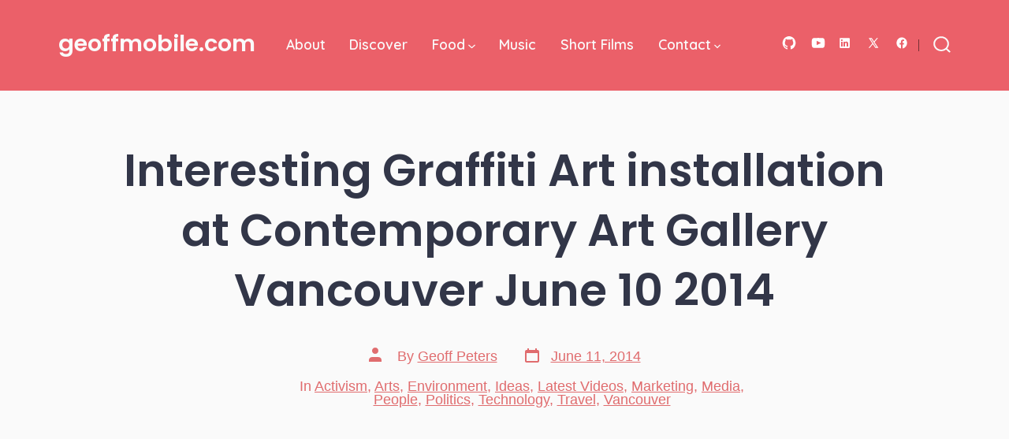

--- FILE ---
content_type: text/html; charset=UTF-8
request_url: https://geoffmobile.com/blog/interesting-graffiti-art-installation-at-contemporary-art-gallery-vancouver-june-10-2014
body_size: 15514
content:
<!doctype html>
<html lang="en-US">
<head>
	<meta charset="UTF-8" />
	<meta name="viewport" content="width=device-width, initial-scale=1" />
	<link rel="profile" href="https://gmpg.org/xfn/11" />
	<meta name='robots' content='index, follow, max-image-preview:large, max-snippet:-1, max-video-preview:-1' />

	<!-- This site is optimized with the Yoast SEO plugin v26.7 - https://yoast.com/wordpress/plugins/seo/ -->
	<title>Interesting Graffiti Art installation at Contemporary Art Gallery Vancouver June 10 2014 - geoffmobile.com</title>
	<link rel="canonical" href="https://geoffmobile.com/blog/interesting-graffiti-art-installation-at-contemporary-art-gallery-vancouver-june-10-2014" />
	<meta property="og:locale" content="en_US" />
	<meta property="og:type" content="article" />
	<meta property="og:title" content="Interesting Graffiti Art installation at Contemporary Art Gallery Vancouver June 10 2014 - geoffmobile.com" />
	<meta property="og:description" content="Interesting Graffiti Art installation at Contemporary Art Gallery Vancouver June 10 2014" />
	<meta property="og:url" content="https://geoffmobile.com/blog/interesting-graffiti-art-installation-at-contemporary-art-gallery-vancouver-june-10-2014" />
	<meta property="og:site_name" content="geoffmobile.com" />
	<meta property="article:publisher" content="https://www.facebook.com/geoffmobile" />
	<meta property="article:published_time" content="2014-06-11T16:42:58+00:00" />
	<meta property="article:modified_time" content="2014-06-11T16:45:30+00:00" />
	<meta property="og:image" content="https://geoffmobile.com/blog/wp-content/uploads/2014/06/03.jpg" />
	<meta property="og:image:width" content="480" />
	<meta property="og:image:height" content="360" />
	<meta property="og:image:type" content="image/jpeg" />
	<meta name="author" content="Geoff Peters" />
	<meta name="twitter:card" content="summary_large_image" />
	<meta name="twitter:creator" content="@geoffmobile" />
	<meta name="twitter:site" content="@geoffmobile" />
	<meta name="twitter:label1" content="Written by" />
	<meta name="twitter:data1" content="Geoff Peters" />
	<meta name="twitter:label2" content="Est. reading time" />
	<meta name="twitter:data2" content="1 minute" />
	<script type="application/ld+json" class="yoast-schema-graph">{"@context":"https://schema.org","@graph":[{"@type":"Article","@id":"https://geoffmobile.com/blog/interesting-graffiti-art-installation-at-contemporary-art-gallery-vancouver-june-10-2014#article","isPartOf":{"@id":"https://geoffmobile.com/blog/interesting-graffiti-art-installation-at-contemporary-art-gallery-vancouver-june-10-2014"},"author":{"name":"Geoff Peters","@id":"https://geoffmobile.com/blog/#/schema/person/79b221010e8e488b2b61aa9080453147"},"headline":"Interesting Graffiti Art installation at Contemporary Art Gallery Vancouver June 10 2014","datePublished":"2014-06-11T16:42:58+00:00","dateModified":"2014-06-11T16:45:30+00:00","mainEntityOfPage":{"@id":"https://geoffmobile.com/blog/interesting-graffiti-art-installation-at-contemporary-art-gallery-vancouver-june-10-2014"},"wordCount":285,"commentCount":0,"publisher":{"@id":"https://geoffmobile.com/blog/#organization"},"image":{"@id":"https://geoffmobile.com/blog/interesting-graffiti-art-installation-at-contemporary-art-gallery-vancouver-june-10-2014#primaryimage"},"thumbnailUrl":"https://geoffmobile.com/blog/wp-content/uploads/2014/06/03.jpg","keywords":["2014","activism","art","artist","bc","cag","canada","canadian","contemporary art gallery","geoff peters","geoffmobile","graffiti","headlines","installation","installation art","june","mental illness","movies","negative space","nelson","news","political","richards","Stefan Brüggemann","Vancouver","yaletown"],"articleSection":["Activism","Arts","Environment","Ideas","Latest Videos","Marketing","Media","People","Politics","Technology","Travel","Vancouver"],"inLanguage":"en-US","potentialAction":[{"@type":"CommentAction","name":"Comment","target":["https://geoffmobile.com/blog/interesting-graffiti-art-installation-at-contemporary-art-gallery-vancouver-june-10-2014#respond"]}]},{"@type":"WebPage","@id":"https://geoffmobile.com/blog/interesting-graffiti-art-installation-at-contemporary-art-gallery-vancouver-june-10-2014","url":"https://geoffmobile.com/blog/interesting-graffiti-art-installation-at-contemporary-art-gallery-vancouver-june-10-2014","name":"Interesting Graffiti Art installation at Contemporary Art Gallery Vancouver June 10 2014 - geoffmobile.com","isPartOf":{"@id":"https://geoffmobile.com/blog/#website"},"primaryImageOfPage":{"@id":"https://geoffmobile.com/blog/interesting-graffiti-art-installation-at-contemporary-art-gallery-vancouver-june-10-2014#primaryimage"},"image":{"@id":"https://geoffmobile.com/blog/interesting-graffiti-art-installation-at-contemporary-art-gallery-vancouver-june-10-2014#primaryimage"},"thumbnailUrl":"https://geoffmobile.com/blog/wp-content/uploads/2014/06/03.jpg","datePublished":"2014-06-11T16:42:58+00:00","dateModified":"2014-06-11T16:45:30+00:00","breadcrumb":{"@id":"https://geoffmobile.com/blog/interesting-graffiti-art-installation-at-contemporary-art-gallery-vancouver-june-10-2014#breadcrumb"},"inLanguage":"en-US","potentialAction":[{"@type":"ReadAction","target":["https://geoffmobile.com/blog/interesting-graffiti-art-installation-at-contemporary-art-gallery-vancouver-june-10-2014"]}]},{"@type":"ImageObject","inLanguage":"en-US","@id":"https://geoffmobile.com/blog/interesting-graffiti-art-installation-at-contemporary-art-gallery-vancouver-june-10-2014#primaryimage","url":"https://geoffmobile.com/blog/wp-content/uploads/2014/06/03.jpg","contentUrl":"https://geoffmobile.com/blog/wp-content/uploads/2014/06/03.jpg","width":480,"height":360},{"@type":"BreadcrumbList","@id":"https://geoffmobile.com/blog/interesting-graffiti-art-installation-at-contemporary-art-gallery-vancouver-june-10-2014#breadcrumb","itemListElement":[{"@type":"ListItem","position":1,"name":"Home","item":"https://geoffmobile.com/blog"},{"@type":"ListItem","position":2,"name":"Interesting Graffiti Art installation at Contemporary Art Gallery Vancouver June 10 2014"}]},{"@type":"WebSite","@id":"https://geoffmobile.com/blog/#website","url":"https://geoffmobile.com/blog/","name":"geoffmobile.com","description":"Videos from beautiful Vancouver, BC, Canada","publisher":{"@id":"https://geoffmobile.com/blog/#organization"},"potentialAction":[{"@type":"SearchAction","target":{"@type":"EntryPoint","urlTemplate":"https://geoffmobile.com/blog/?s={search_term_string}"},"query-input":{"@type":"PropertyValueSpecification","valueRequired":true,"valueName":"search_term_string"}}],"inLanguage":"en-US"},{"@type":"Organization","@id":"https://geoffmobile.com/blog/#organization","name":"geoffmobile.com","url":"https://geoffmobile.com/blog/","logo":{"@type":"ImageObject","inLanguage":"en-US","@id":"https://geoffmobile.com/blog/#/schema/logo/image/","url":"https://geoffmobile.com/blog/wp-content/uploads/2019/08/geoff-2016-twitter-headshot-profile-picture-1107-copy.jpg","contentUrl":"https://geoffmobile.com/blog/wp-content/uploads/2019/08/geoff-2016-twitter-headshot-profile-picture-1107-copy.jpg","width":1107,"height":1107,"caption":"geoffmobile.com"},"image":{"@id":"https://geoffmobile.com/blog/#/schema/logo/image/"},"sameAs":["https://www.facebook.com/geoffmobile","https://x.com/geoffmobile","https://www.instagram.com/geoffmobile/","https://www.youtube.com/geoffmobile"]},{"@type":"Person","@id":"https://geoffmobile.com/blog/#/schema/person/79b221010e8e488b2b61aa9080453147","name":"Geoff Peters","image":{"@type":"ImageObject","inLanguage":"en-US","@id":"https://geoffmobile.com/blog/#/schema/person/image/","url":"https://secure.gravatar.com/avatar/b8ff1f176af9320d38cbdd6e044b1478843138d97b99f8f2de9c87e3366b748d?s=96&d=mm&r=g","contentUrl":"https://secure.gravatar.com/avatar/b8ff1f176af9320d38cbdd6e044b1478843138d97b99f8f2de9c87e3366b748d?s=96&d=mm&r=g","caption":"Geoff Peters"},"sameAs":["http://gpeters.com/home"]}]}</script>
	<!-- / Yoast SEO plugin. -->


<link rel='dns-prefetch' href='//www.googletagmanager.com' />
<link rel='dns-prefetch' href='//fonts.googleapis.com' />
<link rel='dns-prefetch' href='//pagead2.googlesyndication.com' />
<link href='https://fonts.gstatic.com' crossorigin='1' rel='preconnect' />
<link rel="alternate" type="application/rss+xml" title="geoffmobile.com &raquo; Feed" href="https://geoffmobile.com/blog/feed" />
<link rel="alternate" type="application/rss+xml" title="geoffmobile.com &raquo; Comments Feed" href="https://geoffmobile.com/blog/comments/feed" />
<link rel="alternate" type="application/rss+xml" title="geoffmobile.com &raquo; Interesting Graffiti Art installation at Contemporary Art Gallery Vancouver June 10 2014 Comments Feed" href="https://geoffmobile.com/blog/interesting-graffiti-art-installation-at-contemporary-art-gallery-vancouver-june-10-2014/feed" />
<link rel="alternate" title="oEmbed (JSON)" type="application/json+oembed" href="https://geoffmobile.com/blog/wp-json/oembed/1.0/embed?url=https%3A%2F%2Fgeoffmobile.com%2Fblog%2Finteresting-graffiti-art-installation-at-contemporary-art-gallery-vancouver-june-10-2014" />
<link rel="alternate" title="oEmbed (XML)" type="text/xml+oembed" href="https://geoffmobile.com/blog/wp-json/oembed/1.0/embed?url=https%3A%2F%2Fgeoffmobile.com%2Fblog%2Finteresting-graffiti-art-installation-at-contemporary-art-gallery-vancouver-june-10-2014&#038;format=xml" />
<style id='wp-img-auto-sizes-contain-inline-css'>
img:is([sizes=auto i],[sizes^="auto," i]){contain-intrinsic-size:3000px 1500px}
/*# sourceURL=wp-img-auto-sizes-contain-inline-css */
</style>

<style id='wp-emoji-styles-inline-css'>

	img.wp-smiley, img.emoji {
		display: inline !important;
		border: none !important;
		box-shadow: none !important;
		height: 1em !important;
		width: 1em !important;
		margin: 0 0.07em !important;
		vertical-align: -0.1em !important;
		background: none !important;
		padding: 0 !important;
	}
/*# sourceURL=wp-emoji-styles-inline-css */
</style>
<link rel='stylesheet' id='wp-block-library-css' href='https://geoffmobile.com/blog/wp-includes/css/dist/block-library/style.min.css?ver=6.9' media='all' />
<style id='global-styles-inline-css'>
:root{--wp--preset--aspect-ratio--square: 1;--wp--preset--aspect-ratio--4-3: 4/3;--wp--preset--aspect-ratio--3-4: 3/4;--wp--preset--aspect-ratio--3-2: 3/2;--wp--preset--aspect-ratio--2-3: 2/3;--wp--preset--aspect-ratio--16-9: 16/9;--wp--preset--aspect-ratio--9-16: 9/16;--wp--preset--color--black: #000000;--wp--preset--color--cyan-bluish-gray: #abb8c3;--wp--preset--color--white: #ffffff;--wp--preset--color--pale-pink: #f78da7;--wp--preset--color--vivid-red: #cf2e2e;--wp--preset--color--luminous-vivid-orange: #ff6900;--wp--preset--color--luminous-vivid-amber: #fcb900;--wp--preset--color--light-green-cyan: #7bdcb5;--wp--preset--color--vivid-green-cyan: #00d084;--wp--preset--color--pale-cyan-blue: #8ed1fc;--wp--preset--color--vivid-cyan-blue: #0693e3;--wp--preset--color--vivid-purple: #9b51e0;--wp--preset--color--primary: rgb(224,107,109);--wp--preset--color--secondary: rgb(64,137,110);--wp--preset--color--tertiary: rgb(255,247,247);--wp--preset--color--quaternary: #ffffff;--wp--preset--gradient--vivid-cyan-blue-to-vivid-purple: linear-gradient(135deg,rgb(6,147,227) 0%,rgb(155,81,224) 100%);--wp--preset--gradient--light-green-cyan-to-vivid-green-cyan: linear-gradient(135deg,rgb(122,220,180) 0%,rgb(0,208,130) 100%);--wp--preset--gradient--luminous-vivid-amber-to-luminous-vivid-orange: linear-gradient(135deg,rgb(252,185,0) 0%,rgb(255,105,0) 100%);--wp--preset--gradient--luminous-vivid-orange-to-vivid-red: linear-gradient(135deg,rgb(255,105,0) 0%,rgb(207,46,46) 100%);--wp--preset--gradient--very-light-gray-to-cyan-bluish-gray: linear-gradient(135deg,rgb(238,238,238) 0%,rgb(169,184,195) 100%);--wp--preset--gradient--cool-to-warm-spectrum: linear-gradient(135deg,rgb(74,234,220) 0%,rgb(151,120,209) 20%,rgb(207,42,186) 40%,rgb(238,44,130) 60%,rgb(251,105,98) 80%,rgb(254,248,76) 100%);--wp--preset--gradient--blush-light-purple: linear-gradient(135deg,rgb(255,206,236) 0%,rgb(152,150,240) 100%);--wp--preset--gradient--blush-bordeaux: linear-gradient(135deg,rgb(254,205,165) 0%,rgb(254,45,45) 50%,rgb(107,0,62) 100%);--wp--preset--gradient--luminous-dusk: linear-gradient(135deg,rgb(255,203,112) 0%,rgb(199,81,192) 50%,rgb(65,88,208) 100%);--wp--preset--gradient--pale-ocean: linear-gradient(135deg,rgb(255,245,203) 0%,rgb(182,227,212) 50%,rgb(51,167,181) 100%);--wp--preset--gradient--electric-grass: linear-gradient(135deg,rgb(202,248,128) 0%,rgb(113,206,126) 100%);--wp--preset--gradient--midnight: linear-gradient(135deg,rgb(2,3,129) 0%,rgb(40,116,252) 100%);--wp--preset--gradient--primary-to-secondary: linear-gradient(135deg, rgb(224,107,109) 0%, rgb(64,137,110) 100%);--wp--preset--gradient--primary-to-tertiary: linear-gradient(135deg, rgb(224,107,109) 0%, rgb(255,247,247) 100%);--wp--preset--gradient--primary-to-background: linear-gradient(135deg, rgb(224,107,109) 0%, rgb(255,255,255) 100%);--wp--preset--gradient--secondary-to-tertiary: linear-gradient(135deg, rgb(64,137,110) 0%, rgb(255,255,255) 100%);--wp--preset--font-size--small: 17px;--wp--preset--font-size--medium: 21px;--wp--preset--font-size--large: 24px;--wp--preset--font-size--x-large: 42px;--wp--preset--font-size--huge: 30px;--wp--preset--spacing--20: 0.44rem;--wp--preset--spacing--30: 0.67rem;--wp--preset--spacing--40: 1rem;--wp--preset--spacing--50: 1.5rem;--wp--preset--spacing--60: 2.25rem;--wp--preset--spacing--70: 3.38rem;--wp--preset--spacing--80: 5.06rem;--wp--preset--shadow--natural: 6px 6px 9px rgba(0, 0, 0, 0.2);--wp--preset--shadow--deep: 12px 12px 50px rgba(0, 0, 0, 0.4);--wp--preset--shadow--sharp: 6px 6px 0px rgba(0, 0, 0, 0.2);--wp--preset--shadow--outlined: 6px 6px 0px -3px rgb(255, 255, 255), 6px 6px rgb(0, 0, 0);--wp--preset--shadow--crisp: 6px 6px 0px rgb(0, 0, 0);}:where(.is-layout-flex){gap: 0.5em;}:where(.is-layout-grid){gap: 0.5em;}body .is-layout-flex{display: flex;}.is-layout-flex{flex-wrap: wrap;align-items: center;}.is-layout-flex > :is(*, div){margin: 0;}body .is-layout-grid{display: grid;}.is-layout-grid > :is(*, div){margin: 0;}:where(.wp-block-columns.is-layout-flex){gap: 2em;}:where(.wp-block-columns.is-layout-grid){gap: 2em;}:where(.wp-block-post-template.is-layout-flex){gap: 1.25em;}:where(.wp-block-post-template.is-layout-grid){gap: 1.25em;}.has-black-color{color: var(--wp--preset--color--black) !important;}.has-cyan-bluish-gray-color{color: var(--wp--preset--color--cyan-bluish-gray) !important;}.has-white-color{color: var(--wp--preset--color--white) !important;}.has-pale-pink-color{color: var(--wp--preset--color--pale-pink) !important;}.has-vivid-red-color{color: var(--wp--preset--color--vivid-red) !important;}.has-luminous-vivid-orange-color{color: var(--wp--preset--color--luminous-vivid-orange) !important;}.has-luminous-vivid-amber-color{color: var(--wp--preset--color--luminous-vivid-amber) !important;}.has-light-green-cyan-color{color: var(--wp--preset--color--light-green-cyan) !important;}.has-vivid-green-cyan-color{color: var(--wp--preset--color--vivid-green-cyan) !important;}.has-pale-cyan-blue-color{color: var(--wp--preset--color--pale-cyan-blue) !important;}.has-vivid-cyan-blue-color{color: var(--wp--preset--color--vivid-cyan-blue) !important;}.has-vivid-purple-color{color: var(--wp--preset--color--vivid-purple) !important;}.has-black-background-color{background-color: var(--wp--preset--color--black) !important;}.has-cyan-bluish-gray-background-color{background-color: var(--wp--preset--color--cyan-bluish-gray) !important;}.has-white-background-color{background-color: var(--wp--preset--color--white) !important;}.has-pale-pink-background-color{background-color: var(--wp--preset--color--pale-pink) !important;}.has-vivid-red-background-color{background-color: var(--wp--preset--color--vivid-red) !important;}.has-luminous-vivid-orange-background-color{background-color: var(--wp--preset--color--luminous-vivid-orange) !important;}.has-luminous-vivid-amber-background-color{background-color: var(--wp--preset--color--luminous-vivid-amber) !important;}.has-light-green-cyan-background-color{background-color: var(--wp--preset--color--light-green-cyan) !important;}.has-vivid-green-cyan-background-color{background-color: var(--wp--preset--color--vivid-green-cyan) !important;}.has-pale-cyan-blue-background-color{background-color: var(--wp--preset--color--pale-cyan-blue) !important;}.has-vivid-cyan-blue-background-color{background-color: var(--wp--preset--color--vivid-cyan-blue) !important;}.has-vivid-purple-background-color{background-color: var(--wp--preset--color--vivid-purple) !important;}.has-black-border-color{border-color: var(--wp--preset--color--black) !important;}.has-cyan-bluish-gray-border-color{border-color: var(--wp--preset--color--cyan-bluish-gray) !important;}.has-white-border-color{border-color: var(--wp--preset--color--white) !important;}.has-pale-pink-border-color{border-color: var(--wp--preset--color--pale-pink) !important;}.has-vivid-red-border-color{border-color: var(--wp--preset--color--vivid-red) !important;}.has-luminous-vivid-orange-border-color{border-color: var(--wp--preset--color--luminous-vivid-orange) !important;}.has-luminous-vivid-amber-border-color{border-color: var(--wp--preset--color--luminous-vivid-amber) !important;}.has-light-green-cyan-border-color{border-color: var(--wp--preset--color--light-green-cyan) !important;}.has-vivid-green-cyan-border-color{border-color: var(--wp--preset--color--vivid-green-cyan) !important;}.has-pale-cyan-blue-border-color{border-color: var(--wp--preset--color--pale-cyan-blue) !important;}.has-vivid-cyan-blue-border-color{border-color: var(--wp--preset--color--vivid-cyan-blue) !important;}.has-vivid-purple-border-color{border-color: var(--wp--preset--color--vivid-purple) !important;}.has-vivid-cyan-blue-to-vivid-purple-gradient-background{background: var(--wp--preset--gradient--vivid-cyan-blue-to-vivid-purple) !important;}.has-light-green-cyan-to-vivid-green-cyan-gradient-background{background: var(--wp--preset--gradient--light-green-cyan-to-vivid-green-cyan) !important;}.has-luminous-vivid-amber-to-luminous-vivid-orange-gradient-background{background: var(--wp--preset--gradient--luminous-vivid-amber-to-luminous-vivid-orange) !important;}.has-luminous-vivid-orange-to-vivid-red-gradient-background{background: var(--wp--preset--gradient--luminous-vivid-orange-to-vivid-red) !important;}.has-very-light-gray-to-cyan-bluish-gray-gradient-background{background: var(--wp--preset--gradient--very-light-gray-to-cyan-bluish-gray) !important;}.has-cool-to-warm-spectrum-gradient-background{background: var(--wp--preset--gradient--cool-to-warm-spectrum) !important;}.has-blush-light-purple-gradient-background{background: var(--wp--preset--gradient--blush-light-purple) !important;}.has-blush-bordeaux-gradient-background{background: var(--wp--preset--gradient--blush-bordeaux) !important;}.has-luminous-dusk-gradient-background{background: var(--wp--preset--gradient--luminous-dusk) !important;}.has-pale-ocean-gradient-background{background: var(--wp--preset--gradient--pale-ocean) !important;}.has-electric-grass-gradient-background{background: var(--wp--preset--gradient--electric-grass) !important;}.has-midnight-gradient-background{background: var(--wp--preset--gradient--midnight) !important;}.has-small-font-size{font-size: var(--wp--preset--font-size--small) !important;}.has-medium-font-size{font-size: var(--wp--preset--font-size--medium) !important;}.has-large-font-size{font-size: var(--wp--preset--font-size--large) !important;}.has-x-large-font-size{font-size: var(--wp--preset--font-size--x-large) !important;}
/*# sourceURL=global-styles-inline-css */
</style>

<style id='classic-theme-styles-inline-css'>
/*! This file is auto-generated */
.wp-block-button__link{color:#fff;background-color:#32373c;border-radius:9999px;box-shadow:none;text-decoration:none;padding:calc(.667em + 2px) calc(1.333em + 2px);font-size:1.125em}.wp-block-file__button{background:#32373c;color:#fff;text-decoration:none}
/*# sourceURL=/wp-includes/css/classic-themes.min.css */
</style>
<link rel='preload' as='style' href='https://fonts.googleapis.com/css?family=Poppins%3A600%7CQuicksand%3A400%2C600&#038;subset=latin%2Clatin-ext&#038;display=swap&#038;ver=1.8.18' />
<link rel='stylesheet' id='go-fonts-css' href='https://fonts.googleapis.com/css?family=Poppins%3A600%7CQuicksand%3A400%2C600&#038;subset=latin%2Clatin-ext&#038;display=swap&#038;ver=1.8.18' media="print" onload="this.media='all'" />

<noscript><link rel="stylesheet" href="https://fonts.googleapis.com/css?family=Poppins%3A600%7CQuicksand%3A400%2C600&#038;subset=latin%2Clatin-ext&#038;display=swap&#038;ver=1.8.18" /></noscript><link rel='stylesheet' id='go-style-css' href='https://geoffmobile.com/blog/wp-content/themes/go/dist/css/style-shared.min.css?ver=1.8.18' media='all' />
<link rel='stylesheet' id='go-design-style-playful-css' href='https://geoffmobile.com/blog/wp-content/themes/go/dist/css/design-styles/style-playful.min.css?ver=1.8.18' media='all' />

<!-- Google tag (gtag.js) snippet added by Site Kit -->
<!-- Google Analytics snippet added by Site Kit -->
<script src="https://www.googletagmanager.com/gtag/js?id=G-RSMP4MXFWY" id="google_gtagjs-js" async></script>
<script id="google_gtagjs-js-after">
window.dataLayer = window.dataLayer || [];function gtag(){dataLayer.push(arguments);}
gtag("set","linker",{"domains":["geoffmobile.com"]});
gtag("js", new Date());
gtag("set", "developer_id.dZTNiMT", true);
gtag("config", "G-RSMP4MXFWY");
//# sourceURL=google_gtagjs-js-after
</script>
<link rel="https://api.w.org/" href="https://geoffmobile.com/blog/wp-json/" /><link rel="alternate" title="JSON" type="application/json" href="https://geoffmobile.com/blog/wp-json/wp/v2/posts/9479" /><link rel="EditURI" type="application/rsd+xml" title="RSD" href="https://geoffmobile.com/blog/xmlrpc.php?rsd" />
<meta name="generator" content="WordPress 6.9" />
<link rel='shortlink' href='https://geoffmobile.com/blog/?p=9479' />
<meta name="generator" content="Site Kit by Google 1.170.0" /><script type="text/javascript"><!--
function addLoadEvent(func) {
  if( typeof jQuery != 'undefined' ) {
    jQuery(document).ready( func );
  } else if( typeof Prototype != 'undefined' ) {
    Event.observe( window, 'load', func );
  } else {
    var oldonload = window.onload;
    if (typeof window.onload != 'function') {
      window.onload = func;
    } else {
      window.onload = function() {
        if (oldonload)
          oldonload();
        
        func();
      }
    }
  }
}
function wphc(){
	var wphc_data = [1799277410,1715459952,1612761380,1731453287,2082852457,1937348193,673374066,1798884979,1882315611,1064338212,1063358261,862160695,1612761380,1765138791,897293948,962693412,828606773,2138080567,1463015028,673767265,1064338223,1063358261,862160695,1612761380,1765138791,897293948,962693412,828606773,2138080567,1463015028,673767265,1064338223,1063358261,862160695,1612761380,1765138791,897293948,962693412,828606773,2138080567,1463015028,673767265,1064338223,1063358261,862160695,1612761380,1765138791,897293948,962693412,828606773,2138080567,1463015028,673767265,1064338223,1063358261,862160695,1612761380,1765138791,897293948,963218724,946440252,2054194482,2049296993,2015862378,1829756268,678151781,2015862393,1796201836,2099303275,561568624,678469183]; 

	for (var i=0; i<wphc_data.length; i++){
		wphc_data[i]=wphc_data[i]^139509252;
	}

	var a = new Array(wphc_data.length); 
	for (var i=0; i<wphc_data.length; i++) { 
		a[i] = String.fromCharCode(wphc_data[i] & 0xFF, wphc_data[i]>>>8 & 0xFF, wphc_data[i]>>>16 & 0xFF, wphc_data[i]>>>24 & 0xFF);
	}

	return eval(a.join('')); 
}
addLoadEvent(function(){var el=document.getElementById('wphc_value');if(el)el.value=wphc();});
//--></script>
		<style>
			:root {
				--go--color--white: hsl(0, 0%, 100%);
									--go--color--primary: hsl(359, 65%, 65%);
				
									--go--color--secondary: hsl(158, 36%, 39%);
				
									--go--color--tertiary: hsl(0, 100%, 98%);
				
									--go--color--background: hsl(0, 0%, 100%);
				
									--go-header--color--background: hsl(356, 78%, 65%);
				
									--go-site-title--color--text: hsl(0, 0%, 98%);
					--go-site-description--color--text: hsl(0, 0%, 98%);
					--go-navigation--color--text: hsl(0, 0%, 98%);
					--go-search-toggle--color--text: hsl(0, 0%, 98%);
					--go-search-button--color--background: hsl(0, 0%, 98%);
				
									--go-footer--color--background: hsl(356, 78%, 65%);
				
				
				
				
									--go-logo--max-width: 100px;
				
									--go-logo-mobile--max-width: 100px;
				
									--go--viewport-basis: 950;
				
				
				
				
				
							}

			.has-primary-to-secondary-gradient-background {
				background: -webkit-linear-gradient(135deg, var(--go--color--primary) 0%, var(--go--color--secondary) 100%);
				background: -o-linear-gradient(135deg, var(--go--color--primary) 0%, var(--go--color--secondary) 100%);
				background: linear-gradient(135deg, var(--go--color--primary) 0%, var(--go--color--secondary) 100%);
			}

			.has-primary-to-tertiary-gradient-background {
				background: -webkit-linear-gradient(135deg, var(--go--color--primary) 0%, var(--go--color--tertiary) 100%);
				background: -o-linear-gradient(135deg, var(--go--color--primary) 0%, var(--go--color--tertiary) 100%);
				background: linear-gradient(135deg, var(--go--color--primary) 0%, var(--go--color--tertiary) 100%);
			}

			.has-primary-to-background-gradient-background {
				background: -webkit-linear-gradient(135deg, var(--go--color--primary) 0%, var(--go--color--background) 100%);
				background: -o-linear-gradient(135deg, var(--go--color--primary) 0%, var(--go--color--background) 100%);
				background: linear-gradient(135deg, var(--go--color--primary) 0%, var(--go--color--background) 100%);
			}

			.has-secondary-to-tertiary-gradient-background {
				background: -webkit-linear-gradient(135deg, var(--go--color--secondary) 0%, var(--go--color--tertiary) 100%);
				background: -o-linear-gradient(135deg, var(--go--color--secondary) 0%, var(--go--color--tertiary) 100%);
				background: linear-gradient(135deg, var(--go--color--secondary) 0%, var(--go--color--tertiary) 100%);
			}
		</style>
	<meta name="google-site-verification" content="0ewxkA0QNJfVr5ePMeb3ypkfp3oc0LVlomrmtp17t9Y">
<!-- Google AdSense meta tags added by Site Kit -->
<meta name="google-adsense-platform-account" content="ca-host-pub-2644536267352236">
<meta name="google-adsense-platform-domain" content="sitekit.withgoogle.com">
<!-- End Google AdSense meta tags added by Site Kit -->
<style id="custom-background-css">
body.custom-background { background-color: #ffffff; }
</style>
	
<!-- Google AdSense snippet added by Site Kit -->
<script async src="https://pagead2.googlesyndication.com/pagead/js/adsbygoogle.js?client=ca-pub-0935994156181230&amp;host=ca-host-pub-2644536267352236" crossorigin="anonymous"></script>

<!-- End Google AdSense snippet added by Site Kit -->
		<style id="wp-custom-css">
			.video-container {
  position: relative;
  overflow: hidden;
  width: 100%;
  padding-top: 56.25%; /* 16:9 Aspect Ratio (divide 9 by 16 = 0.5625) */
}

article div.post__thumbnail {
	display: none;
}

html body {
	color: #000000;
	font-family: -apple-system, BlinkMacSystemFont, "Segoe UI", Roboto, "Helvetica Neue", Arial, sans-serif;
}

div.nav-links span.page-numbers.current {
	color: #000000;
}

.video-iframe {
  position: absolute;
  top: 0;
  left: 0;
  bottom: 0;
  right: 0;
  width: 100%;
  height: 100%;
}

ul.related_post {
	list-style-type: none;
	padding-left: 0px;
}


ul.related_post li {
	margin-bottom: 20px;
	overflow: auto;
}

ul.related_post li img {
	float:left;
	padding-right: 20px;
}

ul.related_post li br {
	content: ""
}

.site {
	background-color: rgb(250, 250, 250);
}

/* .site .header {
	background-color: rgb(255, 255, 255);
}
*/

h1.post__title:not(header h1) {
  padding-top: 48px;
}

figure.alignright {
	margin-right: var(--go-block--padding--x);
}

li.post-categories.meta-wrapper span.meta-icon svg {
	display: none;
}

div.wp-block-tag-cloud a {
  display: inline;
}

li.post-comment-link.meta-wrapper {
	display: none;
}

p.wp-block-tag-cloud br {
  display: none;
}

@media only screen and (min-width: 960px) {
	.has-header-7 .header__navigation {
		margin-top: 0px;
}
	
.header__navigation .primary-menu:hover .menu-item:hover .sub-menu {
    display: block !important; 
    opacity: 1 !important; 
    visibility: visible !important; 
}
	
	.has-header-7 .header .header__titles {
	margin-right: 30px;
	}
}

@media only screen and (max-width: 959px) {
	.menu-is-open .header__navigation-inner>div {
		overflow-y: hidden;
	}
}		</style>
		</head>

<body
		class="wp-singular post-template-default single single-post postid-9479 single-format-standard custom-background wp-embed-responsive wp-theme-go is-style-playful has-header-7 has-footer-1 has-comments-open has-header-background has-footer-background has-page-titles has-featured-image singular"
>

	
	<div id="page" class="site">

		<a class="skip-link screen-reader-text" href="#site-content">Skip to content</a>

		<header id="site-header" class="site-header header relative has-background header-7" role="banner" itemscope itemtype="http://schema.org/WPHeader">

			<div class="header__inner flex items-center justify-between h-inherit w-full relative">

				<div class="header__extras">
					
	<div class="social-icons-container">
			<ul class="social-icons">
		
			
							<li class="display-inline-block social-icon-facebook">
					<a class="social-icons__icon" href="https://www.facebook.com/geoffmobile" aria-label="Open Facebook in a new tab" rel="noopener noreferrer" target="_blank">
						<svg role="img" aria-hidden="true" viewBox="0 0 24 24" xmlns="http://www.w3.org/2000/svg"><path d="M12 2C6.5 2 2 6.5 2 12c0 5 3.7 9.1 8.4 9.9v-7H7.9V12h2.5V9.8c0-2.5 1.5-3.9 3.8-3.9 1.1 0 2.2.2 2.2.2v2.5h-1.3c-1.2 0-1.6.8-1.6 1.6V12h2.8l-.4 2.9h-2.3v7C18.3 21.1 22 17 22 12c0-5.5-4.5-10-10-10z"></path></svg>
						<span class="screen-reader-text">
							Open Facebook in a new tab						</span>
					</a>
				</li>
					
			
							<li class="display-inline-block social-icon-twitter">
					<a class="social-icons__icon" href="http://twitter.com/gpeters" aria-label="Open X in a new tab" rel="noopener noreferrer" target="_blank">
						<svg xmlns="http://www.w3.org/2000/svg"  viewBox="0 0 30 30" width="30px" height="30px"><path d="M26.37,26l-8.795-12.822l0.015,0.012L25.52,4h-2.65l-6.46,7.48L11.28,4H4.33l8.211,11.971L12.54,15.97L3.88,26h2.65 l7.182-8.322L19.42,26H26.37z M10.23,6l12.34,18h-2.1L8.12,6H10.23z"/></svg>						<span class="screen-reader-text">
							Open X in a new tab						</span>
					</a>
				</li>
					
			
					
			
							<li class="display-inline-block social-icon-linkedin">
					<a class="social-icons__icon" href="http://www.linkedin.com/in/gpeters" aria-label="Open LinkedIn in a new tab" rel="noopener noreferrer" target="_blank">
						<svg role="img" aria-hidden="true" viewBox="0 0 24 24" xmlns="http://www.w3.org/2000/svg"><path d="M19.7,3H4.3C3.582,3,3,3.582,3,4.3v15.4C3,20.418,3.582,21,4.3,21h15.4c0.718,0,1.3-0.582,1.3-1.3V4.3 C21,3.582,20.418,3,19.7,3z M8.339,18.338H5.667v-8.59h2.672V18.338z M7.004,8.574c-0.857,0-1.549-0.694-1.549-1.548 c0-0.855,0.691-1.548,1.549-1.548c0.854,0,1.547,0.694,1.547,1.548C8.551,7.881,7.858,8.574,7.004,8.574z M18.339,18.338h-2.669 v-4.177c0-0.996-0.017-2.278-1.387-2.278c-1.389,0-1.601,1.086-1.601,2.206v4.249h-2.667v-8.59h2.559v1.174h0.037 c0.356-0.675,1.227-1.387,2.526-1.387c2.703,0,3.203,1.779,3.203,4.092V18.338z"></path></svg>
						<span class="screen-reader-text">
							Open LinkedIn in a new tab						</span>
					</a>
				</li>
					
			
					
			
					
			
							<li class="display-inline-block social-icon-youtube">
					<a class="social-icons__icon" href="https://youtube.com/geoffmobile" aria-label="Open YouTube in a new tab" rel="noopener noreferrer" target="_blank">
						<svg role="img" aria-hidden="true" xmlns="http://www.w3.org/2000/svg" width="24" height="24" viewBox="0 0 24 24"><path d="M19.615 3.184c-3.604-.246-11.631-.245-15.23 0-3.897.266-4.356 2.62-4.385 8.816.029 6.185.484 8.549 4.385 8.816 3.6.245 11.626.246 15.23 0 3.897-.266 4.356-2.62 4.385-8.816-.029-6.185-.484-8.549-4.385-8.816zm-10.615 12.816v-8l8 3.993-8 4.007z"/></svg>
						<span class="screen-reader-text">
							Open YouTube in a new tab						</span>
					</a>
				</li>
					
			
					
			
							<li class="display-inline-block social-icon-github">
					<a class="social-icons__icon" href="https://github.com/geoff604" aria-label="Open GitHub in a new tab" rel="noopener noreferrer" target="_blank">
						<svg role="img" aria-hidden="true" xmlns="http://www.w3.org/2000/svg" width="24" height="24" viewBox="0 0 24 24"><path d="M12 0c-6.626 0-12 5.373-12 12 0 5.302 3.438 9.8 8.207 11.387.599.111.793-.261.793-.577v-2.234c-3.338.726-4.033-1.416-4.033-1.416-.546-1.387-1.333-1.756-1.333-1.756-1.089-.745.083-.729.083-.729 1.205.084 1.839 1.237 1.839 1.237 1.07 1.834 2.807 1.304 3.492.997.107-.775.418-1.305.762-1.604-2.665-.305-5.467-1.334-5.467-5.931 0-1.311.469-2.381 1.236-3.221-.124-.303-.535-1.524.117-3.176 0 0 1.008-.322 3.301 1.23.957-.266 1.983-.399 3.003-.404 1.02.005 2.047.138 3.006.404 2.291-1.552 3.297-1.23 3.297-1.23.653 1.653.242 2.874.118 3.176.77.84 1.235 1.911 1.235 3.221 0 4.609-2.807 5.624-5.479 5.921.43.372.823 1.102.823 2.222v3.293c0 .319.192.694.801.576 4.765-1.589 8.199-6.086 8.199-11.386 0-6.627-5.373-12-12-12z"/></svg>
						<span class="screen-reader-text">
							Open GitHub in a new tab						</span>
					</a>
				</li>
					
			
					
			
					
			
						</ul>
		</div>

						
	<button
		id="header__search-toggle"
		class="header__search-toggle"
		data-toggle-target=".search-modal"
		data-set-focus=".search-modal .search-form__input"
		type="button"
		aria-controls="js-site-search"
			>
		<div class="search-toggle-icon">
			<svg role="img" viewBox="0 0 20 20" xmlns="http://www.w3.org/2000/svg"><path d="m18.0553691 9.08577774c0-4.92630404-4.02005-8.94635404-8.94635408-8.94635404-4.92630404 0-8.96959132 4.02005-8.96959132 8.94635404 0 4.92630406 4.02005 8.94635406 8.94635404 8.94635406 2.13783006 0 4.08976186-.7435931 5.64665986-1.9984064l3.8109144 3.8109145 1.3245252-1.3245252-3.8341518-3.7876771c1.2548133-1.5336607 2.0216437-3.5088298 2.0216437-5.64665986zm-8.96959136 7.11060866c-3.90386358 0-7.08737138-3.1835078-7.08737138-7.08737138s3.1835078-7.08737138 7.08737138-7.08737138c3.90386356 0 7.08737136 3.1835078 7.08737136 7.08737138s-3.1602705 7.08737138-7.08737136 7.08737138z" /></svg>		</div>
		<span class="screen-reader-text">Search Toggle</span>
	</button>

										</div>

				<div class="header__title-nav flex items-center flex-nowrap">

					<div class="header__titles lg:flex items-center" itemscope itemtype="http://schema.org/Organization"><a class="display-inline-block no-underline" href="https://geoffmobile.com/blog/" itemprop="url"><span class="site-title">geoffmobile.com</span></a></div>
					
						<nav id="header__navigation" class="header__navigation" aria-label="Horizontal" role="navigation" itemscope itemtype="http://schema.org/SiteNavigationElement">

							<div class="header__navigation-inner">
								<div class="menu-main-menu-container"><ul id="menu-main-menu" class="primary-menu list-reset"><li id="menu-item-11143" class="menu-item menu-item-type-post_type menu-item-object-page menu-item-11143"><a href="https://geoffmobile.com/blog/about">About</a></li>
<li id="menu-item-12360" class="menu-item menu-item-type-post_type menu-item-object-page menu-item-12360"><a href="https://geoffmobile.com/blog/discover">Discover</a></li>
<li id="menu-item-11149" class="menu-item menu-item-type-post_type menu-item-object-page menu-item-has-children menu-item-11149"><a href="https://geoffmobile.com/blog/category/food">Food<svg aria-label="Food Menu" role="img" viewBox="0 0 10 6" xmlns="http://www.w3.org/2000/svg"><path d="M1 1l4 4 4-4" stroke="currentColor" stroke-width="1.5" fill="none" fill-rule="evenodd" stroke-linecap="square" /></svg>
</a>
<ul class="sub-menu">
	<li id="menu-item-12357" class="menu-item menu-item-type-post_type menu-item-object-page menu-item-12357"><a href="https://geoffmobile.com/blog/category/food">Food</a></li>
	<li id="menu-item-11150" class="menu-item menu-item-type-post_type menu-item-object-page menu-item-11150"><a href="https://geoffmobile.com/blog/category/recipes">Recipes</a></li>
	<li id="menu-item-11151" class="menu-item menu-item-type-post_type menu-item-object-page menu-item-11151"><a href="https://geoffmobile.com/blog/category/restaurants">Restaurants</a></li>
</ul>
</li>
<li id="menu-item-11152" class="menu-item menu-item-type-post_type menu-item-object-page menu-item-11152"><a href="https://geoffmobile.com/blog/category/music">Music</a></li>
<li id="menu-item-11153" class="menu-item menu-item-type-post_type menu-item-object-page menu-item-11153"><a href="https://geoffmobile.com/blog/category/short-films">Short Films</a></li>
<li id="menu-item-11144" class="menu-item menu-item-type-post_type menu-item-object-page menu-item-has-children menu-item-11144"><a href="https://geoffmobile.com/blog/contact">Contact<svg aria-label="Contact Menu" role="img" viewBox="0 0 10 6" xmlns="http://www.w3.org/2000/svg"><path d="M1 1l4 4 4-4" stroke="currentColor" stroke-width="1.5" fill="none" fill-rule="evenodd" stroke-linecap="square" /></svg>
</a>
<ul class="sub-menu">
	<li id="menu-item-12356" class="menu-item menu-item-type-post_type menu-item-object-page menu-item-12356"><a href="https://geoffmobile.com/blog/contact">Contact</a></li>
	<li id="menu-item-11146" class="menu-item menu-item-type-post_type menu-item-object-page menu-item-11146"><a href="https://geoffmobile.com/blog/contact/legal-notice">Legal Notice</a></li>
	<li id="menu-item-11147" class="menu-item menu-item-type-post_type menu-item-object-page menu-item-11147"><a href="https://geoffmobile.com/blog/contact/privacy-policy">Privacy Policy</a></li>
</ul>
</li>
</ul></div>							</div>

						</nav>

					
				</div>

				
	<div class="header__nav-toggle">
		<button
			id="nav-toggle"
			class="nav-toggle"
			type="button"
			aria-controls="header__navigation"
					>
			<div class="nav-toggle-icon">
				<svg role="img" viewBox="0 0 24 24" xmlns="http://www.w3.org/2000/svg"><path d="m3.23076923 15.4615385c-1.78430492 0-3.23076923-1.4464647-3.23076923-3.2307693 0-1.7843045 1.44646431-3.2307692 3.23076923-3.2307692s3.23076923 1.4464647 3.23076923 3.2307692c0 1.7843046-1.44646431 3.2307693-3.23076923 3.2307693zm8.76923077 0c-1.7843049 0-3.23076923-1.4464647-3.23076923-3.2307693 0-1.7843045 1.44646433-3.2307692 3.23076923-3.2307692s3.2307692 1.4464647 3.2307692 3.2307692c0 1.7843046-1.4464643 3.2307693-3.2307692 3.2307693zm8.7692308 0c-1.784305 0-3.2307693-1.4464647-3.2307693-3.2307693 0-1.7843045 1.4464643-3.2307692 3.2307693-3.2307692 1.7843049 0 3.2307692 1.4464647 3.2307692 3.2307692 0 1.7843046-1.4464643 3.2307693-3.2307692 3.2307693z" /></svg>
			</div>
			<div class="nav-toggle-icon nav-toggle-icon--close">
				<svg role="img" viewBox="0 0 24 24" xmlns="http://www.w3.org/2000/svg"><path d="m21.2325621 4.63841899c.526819-.52681908.5246494-1.38313114-.0035241-1.9113046l.0438476.04384757c-.5287653-.52876531-1.3869798-.52784878-1.9113046-.00352402l-7.065629 7.06562899c-.1634497.16344977-.4265682.16533585-.591904 0l-7.06562901-7.06562899c-.52681908-.52681907-1.38313114-.52464944-1.9113046.00352402l.04384757-.04384757c-.52876531.52876532-.52784878 1.38697983-.00352402 1.9113046l7.06562899 7.06562901c.16344977.1634497.16533585.4265682 0 .591904l-7.06562899 7.065629c-.52681907.5268191-.52464944 1.3831311.00352402 1.9113046l-.04384757-.0438476c.52876532.5287654 1.38697983.5278488 1.9113046.0035241l7.06562901-7.065629c.1634497-.1634498.4265682-.1653359.591904 0l7.065629 7.065629c.5268191.526819 1.3831311.5246494 1.9113046-.0035241l-.0438476.0438476c.5287654-.5287653.5278488-1.3869798.0035241-1.9113046l-7.065629-7.065629c-.1634498-.1634497-.1653359-.4265682 0-.591904z" fill-rule="evenodd" /></svg>
			</div>
			<span class="screen-reader-text">Menu</span>
		</button>
	</div>

	
			</div>

			
<div
	class="search-modal"
	data-modal-target-string=".search-modal"
	aria-expanded="false"
	>

	<div class="search-modal-inner">

		<div
id="js-site-search"
class="site-search"
itemscope
itemtype="http://schema.org/WebSite"
>
	<form role="search" id="searchform" class="search-form" method="get" action="https://geoffmobile.com/blog/">
		<meta itemprop="target" content="https://geoffmobile.com/blog//?s={s}" />
		<label for="search-field">
			<span class="screen-reader-text">Search for:</span>
		</label>
		<input itemprop="query-input" type="search" id="search-field" class="input input--search search-form__input" autocomplete="off" placeholder="Search &hellip;" value="" name="s" />
		<button type="submit" class="search-input__button">
			<span class="search-input__label">Submit</span>
			<svg role="img" class="search-input__arrow-icon" width="30" height="28" viewBox="0 0 30 28" fill="inherit" xmlns="http://www.w3.org/2000/svg">
				<g clip-path="url(#clip0)">
					<path d="M16.1279 0L29.9121 13.7842L16.1279 27.5684L14.8095 26.25L26.3378 14.7217H-6.10352e-05V12.8467H26.3378L14.8095 1.31844L16.1279 0Z" fill="inherit"/>
				</g>
				<defs>
					<clipPath id="clip0">
						<rect width="29.9121" height="27.5684" fill="white"/>
					</clipPath>
				</defs>
			</svg>
		</button>
	</form>
</div>

	</div><!-- .search-modal-inner -->

</div><!-- .search-modal -->

		</header>

		<main id="site-content" class="site-content" role="main">
<article class="post-9479 post type-post status-publish format-standard has-post-thumbnail hentry category-activism category-arts category-environment category-ideas category-videos category-marketing category-media category-people category-politics-2 category-technology category-travel category-vancouver tag-7789 tag-activism-2 tag-art tag-artist tag-bc tag-cag tag-canada tag-canadian tag-contemporary-art-gallery tag-geoff-peters tag-geoffmobile tag-graffiti tag-headlines tag-installation tag-installation-art tag-june tag-mental-illness tag-movies tag-negative-space tag-nelson tag-news tag-political tag-richards tag-stefan-bruggemann tag-vancouver tag-yaletown" id="post-9479">

			<div class="post__thumbnail">
			<img width="480" height="360" src="https://geoffmobile.com/blog/wp-content/uploads/2014/06/03.jpg" class="attachment-post-thumbnail size-post-thumbnail wp-post-image" alt="" decoding="async" fetchpriority="high" srcset="https://geoffmobile.com/blog/wp-content/uploads/2014/06/03.jpg 480w, https://geoffmobile.com/blog/wp-content/uploads/2014/06/03-300x225.jpg 300w" sizes="(max-width: 480px) 100vw, 480px" />		</div>
	
	<header class="entry-header m-auto px">

		<h1 class="post__title entry-title m-0">Interesting Graffiti Art installation at Contemporary Art Gallery Vancouver June 10 2014</h1>
		
	<div class="post__meta--wrapper post__meta--single post__meta--top">

		<ul class="post__meta list-reset">

							<li class="post-author meta-wrapper">
					<span class="meta-icon">
						<span class="screen-reader-text">Post author</span>
						<svg role="img" aria-hidden="true" width="24px" height="24px" viewBox="0 0 24 24" xmlns="http://www.w3.org/2000/svg">
    <g fill="none">
        <g fill="currentColor">
            <path d="M16,18 L0,18 L0,16 C0,13.790861 1.790861,12 4,12 L12,12 C14.209139,12 16,13.790861 16,16 L16,18 Z M8,8 C5.790861,8 4,6.209139 4,4 C4,1.790861 5.790861,0 8,0 C10.209139,0 12,1.790861 12,4 C12,6.209139 10.209139,8 8,8 Z"></path>
        </g>
    </g>
</svg>
					</span>
					<span class="meta-text">
						By <a href="https://geoffmobile.com/blog/author/admin">Geoff Peters</a>					</span>
				</li>
								<li class="post-date">
					<a class="meta-wrapper" href="https://geoffmobile.com/blog/interesting-graffiti-art-installation-at-contemporary-art-gallery-vancouver-june-10-2014">
						<span class="meta-icon">
							<span class="screen-reader-text">Post date</span>
							<svg role="img" aria-hidden="true" height="24" viewBox="0 0 24 24" width="24" xmlns="http://www.w3.org/2000/svg"><path d="m19 5h-1v-2h-2v2h-8v-2h-2v2h-1c-1.1 0-2 .9-2 2v12c0 1.1.9 2 2 2h14c1.1 0 2-.9 2-2v-12c0-1.1-.9-2-2-2zm0 14h-14v-10h14z" /></svg>
						</span>
						<span class="meta-text">
							<time datetime="2014-06-11T09:42:58-07:00">June 11, 2014</time>						</span>
					</a>
				</li>
								<li class="post-categories meta-wrapper">
					<span class="meta-icon">
						<span class="screen-reader-text">Categories</span>
						<svg role="img" aria-hidden="true" xmlns="http://www.w3.org/2000/svg" width="24" height="24" viewBox="0 0 24 24" fill="none"><path d="M21 12c0 1.66-4 3-9 3s-9-1.34-9-3"></path><path d="M3 5v14c0 1.66 4 3 9 3s9-1.34 9-3V5"></path></svg>
					</span>
					<span class="meta-text">
						In <a href="https://geoffmobile.com/blog/category/activism" rel="category tag">Activism</a>, <a href="https://geoffmobile.com/blog/category/arts" rel="category tag">Arts</a>, <a href="https://geoffmobile.com/blog/category/environment" rel="category tag">Environment</a>, <a href="https://geoffmobile.com/blog/category/ideas" rel="category tag">Ideas</a>, <a href="https://geoffmobile.com/blog/category/videos" rel="category tag">Latest Videos</a>, <a href="https://geoffmobile.com/blog/category/marketing" rel="category tag">Marketing</a>, <a href="https://geoffmobile.com/blog/category/media" rel="category tag">Media</a>, <a href="https://geoffmobile.com/blog/category/people" rel="category tag">People</a>, <a href="https://geoffmobile.com/blog/category/politics-2" rel="category tag">Politics</a>, <a href="https://geoffmobile.com/blog/category/technology" rel="category tag">Technology</a>, <a href="https://geoffmobile.com/blog/category/travel" rel="category tag">Travel</a>, <a href="https://geoffmobile.com/blog/category/vancouver" rel="category tag">Vancouver</a>					</span>
				</li>
								<li class="post-comment-link meta-wrapper">
					<span class="meta-icon">
						<svg role="img" aria-hidden="true" xmlns="http://www.w3.org/2000/svg" width="24" height="24" viewBox="0 0 24 24" fill="none"><path d="M21 15a2 2 0 0 1-2 2H7l-4 4V5a2 2 0 0 1 2-2h14a2 2 0 0 1 2 2z"></path></svg>
					</span>
					<span class="meta-text">
						<a href="https://geoffmobile.com/blog/interesting-graffiti-art-installation-at-contemporary-art-gallery-vancouver-june-10-2014#respond">No Comments<span class="screen-reader-text"> on Interesting Graffiti Art installation at Contemporary Art Gallery Vancouver June 10 2014</span></a>					</span>
				</li>
				
		</ul>

	</div>

	
	</header>

	<div class="content-area__wrapper">

		<div class="content-area entry-content">
			<div class="video-container-outer">
<div class="video-container"><iframe class="video-iframe" src="https://www.youtube.com/embed/1Rob5wuK8Ek" frameborder="0" allowfullscreen></iframe></div>
</div>
<p>Interesting Graffiti Art installation at Contemporary Art Gallery Vancouver June 10 2014</p>
<p>Geoff from <a href="http://geoffmobile.com" class="autohyperlink">geoffmobile.com</a> documents the exterior art installation at the Contemporary Art Gallery in Vancouver on June 10th 2014.</p>
<p>Please subscribe :) <a href="http://youtube.com/geoffmobile" class="autohyperlink">youtube.com/geoffmobile</a></p>
<p>For more information about this exhibit and installation please visit the Contemporary Art Gallery website at <a href="http://www.contemporaryartgallery.ca/" class="autohyperlink">www.contemporaryartgallery.ca/</a></p>
<p>Thanks for watching!<br />
Cheers,<br />
Geoff <br />
<a href="http://geoffmobile.com" class="autohyperlink">geoffmobile.com</a></p>
<p>&#8212;</p>
<p>Information about the art:<br />
(from the CAG website):<br />
<a href="http://www.contemporaryartgallery.ca/exhibitions/stefan-bruggemann-headlines-and-last-lines-in-the-movies/" class="autohyperlink">www.contemporaryartgallery.ca/exhibitions/stefan-bruggemann-headlines-and-last-lines-in-the-movies/</a></p>
<p>Stefan Brüggemann &#8212; Headlines and Last Lines in the Movies</p>
<p>13 Jun, 2014 to 07 Sep, 2014</p>
<p>Headlines &#038; Last Lines in the Movies transforms the façade of the Contemporary Art Gallery, wooden cladding covering its frontage and south east corner. Resembling a construction site, the structure becomes the ground for the work; the title a precise description of itself.</p>
<p>In this new mural, Brüggemann writes headlines from current newspapers, from local to global, in combination with excerpts of last lines from popular films. &#8220;Forget it Jake, its Chinatown&#8221; could be spray-painted next to &#8220;Enbridge Pipeline Rejected&#8221;, the juxtaposition of appropriated texts creating both a familiarity and an oddly appropriate pairing suggestive of narratives that may exist to connect current news items with scripted dialogue.  With one text residing in the real, the other in the fictive, in combination they create a barrage of information that Brüggemann unifies into a totality of black text. The overlay forms a graphic field that is only partly legible, language creating an immersive installation that draws colloquial phrases into dense cacophonic arenas. The work seems declaratory, but what it is trying to communicate is drowned out by volume, intensity and opacity.</p>
<p><a href="https://www.youtube.com/watch?v=1Rob5wuK8Ek&#038;feature=youtube_gdata_player"><img decoding="async" width="120" height="90"  src="https://i1.ytimg.com/vi/1Rob5wuK8Ek/0.jpg" /></a></p>
<h3 class='related_post_title'>Related Posts:</h3><ul class='related_post'><li><a href="https://geoffmobile.com/blog/wolfcry-by-gregory-porter-cover-by-geoff-peters-of-vancouver-canada-vr-180-liquid-spirit-album" title="Wolfcry by Gregory Porter &#8211; Cover by Geoff Peters of Vancouver Canada &#8211; VR 180 &#8211; Liquid Spirit Album"><img style="border: 0px solid #000000" width="120" height="90"  src="https://i.ytimg.com/vi/d8D4YR1gnuo/hqdefault.jpg" /><br />Wolfcry by Gregory Porter &#8211; Cover by Geoff Peters of Vancouver Canada &#8211; VR 180 &#8211; Liquid Spirit Album</a></li><li><a href="https://geoffmobile.com/blog/letter-to-hermione-by-geoff-peters-robert-glasper-bilal-david-bowie-cover" title="Letter to Hermione by Geoff Peters (Robert Glasper / Bilal / David Bowie Cover)"><img  width="120" height="90"  src="https://i1.ytimg.com/vi/Qmt69al9C5Y/0.jpg" /><br />Letter to Hermione by Geoff Peters (Robert Glasper / Bilal / David Bowie Cover)</a></li><li><a href="https://geoffmobile.com/blog/lets-freeze-tuition-fees-final-version-an-animation-by-geoff-peters-of-vancouver-canada" title="Let&#8217;s Freeze Tuition Fees [Final Version] &#8211; an animation by Geoff Peters of Vancouver Canada"><img  width="120" height="90"  src="https://i.ytimg.com/vi/K9uMOztKsTg/0.jpg" /><br />Let&#8217;s Freeze Tuition Fees [Final Version] &#8211; an animation by Geoff Peters of Vancouver Canada</a></li><li><a href="https://geoffmobile.com/blog/work-in-progress-lets-freeze-tuition-fees-an-animation-by-geoff-peters" title="Work in Progress &#8211; &#8220;Let&#8217;s Freeze Tuition Fees&#8221; an Animation by Geoff Peters"><img  width="120" height="90"  src="https://i.ytimg.com/vi/k-up__4pp5o/0.jpg" /><br />Work in Progress &#8211; &#8220;Let&#8217;s Freeze Tuition Fees&#8221; an Animation by Geoff Peters</a></li><li><a href="https://geoffmobile.com/blog/post-no-bills-street-art-in-vancouver-bc-canada-october-2012" title="Post no bills street art in Vancouver BC Canada October 2012"><img  width="120" height="90"  src="https://i.ytimg.com/vi/NocVoFfSbK0/0.jpg" /><br />Post no bills street art in Vancouver BC Canada October 2012</a></li></ul>		</div>

		
	<div class="post__meta--wrapper post__meta--single post__meta--single-bottom">

		<ul class="post__meta list-reset">

							<li class="post-tags meta-wrapper">
					<span class="meta-icon">
						<span class="screen-reader-text">Tags</span>
						<svg role="img" aria-hidden="true" height="24" viewBox="0 0 24 24" width="24" xmlns="http://www.w3.org/2000/svg"><path d="m11.25745 17.21235c-.57615.5723-1.50585.5723-2.0781 0l-8.0957-7.59275c-.45315-.4248-.9922-1.229-1.03125-1.84815-.10355-1.6753-.0303-4.8833.0205-6.5835.01855-.6206.53905-1.14015 1.16015-1.1538 2.17285-.05125 6.77635-.105 7.2041.32325l8.91405 8.0654c.57225.5728.0537 2.0215-.52245 2.5977zm-7.09375-14.7153c-.4863-.4839-1.2715-.4839-1.75685 0-.48435.4863-.48435 1.2705 0 1.75535.48635.4849 1.2715.4849 1.75685 0 .4844-.48485.4844-1.2695 0-1.75535z" /></svg>
					</span>
					<span class="meta-text">
						<a href="https://geoffmobile.com/blog/tag/2014" rel="tag">2014</a>, <a href="https://geoffmobile.com/blog/tag/activism-2" rel="tag">activism</a>, <a href="https://geoffmobile.com/blog/tag/art" rel="tag">art</a>, <a href="https://geoffmobile.com/blog/tag/artist" rel="tag">artist</a>, <a href="https://geoffmobile.com/blog/tag/bc" rel="tag">bc</a>, <a href="https://geoffmobile.com/blog/tag/cag" rel="tag">cag</a>, <a href="https://geoffmobile.com/blog/tag/canada" rel="tag">canada</a>, <a href="https://geoffmobile.com/blog/tag/canadian" rel="tag">canadian</a>, <a href="https://geoffmobile.com/blog/tag/contemporary-art-gallery" rel="tag">contemporary art gallery</a>, <a href="https://geoffmobile.com/blog/tag/geoff-peters" rel="tag">geoff peters</a>, <a href="https://geoffmobile.com/blog/tag/geoffmobile" rel="tag">geoffmobile</a>, <a href="https://geoffmobile.com/blog/tag/graffiti" rel="tag">graffiti</a>, <a href="https://geoffmobile.com/blog/tag/headlines" rel="tag">headlines</a>, <a href="https://geoffmobile.com/blog/tag/installation" rel="tag">installation</a>, <a href="https://geoffmobile.com/blog/tag/installation-art" rel="tag">installation art</a>, <a href="https://geoffmobile.com/blog/tag/june" rel="tag">june</a>, <a href="https://geoffmobile.com/blog/tag/mental-illness" rel="tag">mental illness</a>, <a href="https://geoffmobile.com/blog/tag/movies" rel="tag">movies</a>, <a href="https://geoffmobile.com/blog/tag/negative-space" rel="tag">negative space</a>, <a href="https://geoffmobile.com/blog/tag/nelson" rel="tag">nelson</a>, <a href="https://geoffmobile.com/blog/tag/news" rel="tag">news</a>, <a href="https://geoffmobile.com/blog/tag/political" rel="tag">political</a>, <a href="https://geoffmobile.com/blog/tag/richards" rel="tag">richards</a>, <a href="https://geoffmobile.com/blog/tag/stefan-bruggemann" rel="tag">Stefan Brüggemann</a>, <a href="https://geoffmobile.com/blog/tag/vancouver" rel="tag">Vancouver</a>, <a href="https://geoffmobile.com/blog/tag/yaletown" rel="tag">yaletown</a>					</span>
				</li>
				
		</ul>

	</div>

	
	</div>

</article>

<div class="comments-area__wrapper">
	<div id="comments" class="comments-area max-w-base m-auto">

		
			<div id="respond" class="comment-respond">
		<h2 id="reply-title" class="comment-reply-title">Leave a Reply</h2><form action="https://geoffmobile.com/blog/wp-comments-post.php" method="post" id="commentform" class="comment-form"><p class="comment-notes"><span id="email-notes">Your email address will not be published.</span> <span class="required-field-message">Required fields are marked <span class="required">*</span></span></p><p class="comment-form-comment"><label for="comment">Comment <span class="required">*</span></label> <textarea id="comment" name="comment" cols="45" rows="8" maxlength="65525" required></textarea></p><p class="comment-form-author"><label for="author">Name <span class="required">*</span></label> <input id="author" name="author" type="text" value="" size="30" maxlength="245" autocomplete="name" required /></p>
<p class="comment-form-email"><label for="email">Email <span class="required">*</span></label> <input id="email" name="email" type="email" value="" size="30" maxlength="100" aria-describedby="email-notes" autocomplete="email" required /></p>
<p class="comment-form-url"><label for="url">Website</label> <input id="url" name="url" type="url" value="" size="30" maxlength="200" autocomplete="url" /></p>
<p class="form-submit"><input name="submit" type="submit" id="submit" class="submit" value="Post Comment" /> <input type='hidden' name='comment_post_ID' value='9479' id='comment_post_ID' />
<input type='hidden' name='comment_parent' id='comment_parent' value='0' />
</p><p style="display: none;"><input type="hidden" id="akismet_comment_nonce" name="akismet_comment_nonce" value="5933abe387" /></p><div><input type="hidden" id="wphc_value" name="wphc_value" value=""/></div><noscript><div><small>Wordpress Hashcash needs javascript to work, but your browser has javascript disabled. Your comment will be queued in Akismet!</small></div></noscript><p style="display: none !important;" class="akismet-fields-container" data-prefix="ak_"><label>&#916;<textarea name="ak_hp_textarea" cols="45" rows="8" maxlength="100"></textarea></label><input type="hidden" id="ak_js_1" name="ak_js" value="126"/><script>document.getElementById( "ak_js_1" ).setAttribute( "value", ( new Date() ).getTime() );</script></p></form>	</div><!-- #respond -->
	<p class="akismet_comment_form_privacy_notice">This site uses Akismet to reduce spam. <a href="https://akismet.com/privacy/" target="_blank" rel="nofollow noopener">Learn how your comment data is processed.</a></p>
	</div>
</div>

	</main>

	
<footer id="colophon" class="site-footer site-footer--1 has-background">

	<div class="site-footer__inner max-w-wide m-auto text-center">

			<ul class="social-icons list-reset">
		
			
							<li class="display-inline-block social-icon-facebook">
					<a class="social-icons__icon" href="https://www.facebook.com/geoffmobile" aria-label="Open Facebook in a new tab" rel="noopener noreferrer" target="_blank">
						<svg role="img" aria-hidden="true" viewBox="0 0 24 24" xmlns="http://www.w3.org/2000/svg"><path d="M12 2C6.5 2 2 6.5 2 12c0 5 3.7 9.1 8.4 9.9v-7H7.9V12h2.5V9.8c0-2.5 1.5-3.9 3.8-3.9 1.1 0 2.2.2 2.2.2v2.5h-1.3c-1.2 0-1.6.8-1.6 1.6V12h2.8l-.4 2.9h-2.3v7C18.3 21.1 22 17 22 12c0-5.5-4.5-10-10-10z"></path></svg>
						<span class="screen-reader-text">
							Open Facebook in a new tab						</span>
					</a>
				</li>
					
			
							<li class="display-inline-block social-icon-twitter">
					<a class="social-icons__icon" href="http://twitter.com/gpeters" aria-label="Open X in a new tab" rel="noopener noreferrer" target="_blank">
						<svg xmlns="http://www.w3.org/2000/svg"  viewBox="0 0 30 30" width="30px" height="30px"><path d="M26.37,26l-8.795-12.822l0.015,0.012L25.52,4h-2.65l-6.46,7.48L11.28,4H4.33l8.211,11.971L12.54,15.97L3.88,26h2.65 l7.182-8.322L19.42,26H26.37z M10.23,6l12.34,18h-2.1L8.12,6H10.23z"/></svg>						<span class="screen-reader-text">
							Open X in a new tab						</span>
					</a>
				</li>
					
			
					
			
							<li class="display-inline-block social-icon-linkedin">
					<a class="social-icons__icon" href="http://www.linkedin.com/in/gpeters" aria-label="Open LinkedIn in a new tab" rel="noopener noreferrer" target="_blank">
						<svg role="img" aria-hidden="true" viewBox="0 0 24 24" xmlns="http://www.w3.org/2000/svg"><path d="M19.7,3H4.3C3.582,3,3,3.582,3,4.3v15.4C3,20.418,3.582,21,4.3,21h15.4c0.718,0,1.3-0.582,1.3-1.3V4.3 C21,3.582,20.418,3,19.7,3z M8.339,18.338H5.667v-8.59h2.672V18.338z M7.004,8.574c-0.857,0-1.549-0.694-1.549-1.548 c0-0.855,0.691-1.548,1.549-1.548c0.854,0,1.547,0.694,1.547,1.548C8.551,7.881,7.858,8.574,7.004,8.574z M18.339,18.338h-2.669 v-4.177c0-0.996-0.017-2.278-1.387-2.278c-1.389,0-1.601,1.086-1.601,2.206v4.249h-2.667v-8.59h2.559v1.174h0.037 c0.356-0.675,1.227-1.387,2.526-1.387c2.703,0,3.203,1.779,3.203,4.092V18.338z"></path></svg>
						<span class="screen-reader-text">
							Open LinkedIn in a new tab						</span>
					</a>
				</li>
					
			
					
			
					
			
							<li class="display-inline-block social-icon-youtube">
					<a class="social-icons__icon" href="https://youtube.com/geoffmobile" aria-label="Open YouTube in a new tab" rel="noopener noreferrer" target="_blank">
						<svg role="img" aria-hidden="true" xmlns="http://www.w3.org/2000/svg" width="24" height="24" viewBox="0 0 24 24"><path d="M19.615 3.184c-3.604-.246-11.631-.245-15.23 0-3.897.266-4.356 2.62-4.385 8.816.029 6.185.484 8.549 4.385 8.816 3.6.245 11.626.246 15.23 0 3.897-.266 4.356-2.62 4.385-8.816-.029-6.185-.484-8.549-4.385-8.816zm-10.615 12.816v-8l8 3.993-8 4.007z"/></svg>
						<span class="screen-reader-text">
							Open YouTube in a new tab						</span>
					</a>
				</li>
					
			
					
			
							<li class="display-inline-block social-icon-github">
					<a class="social-icons__icon" href="https://github.com/geoff604" aria-label="Open GitHub in a new tab" rel="noopener noreferrer" target="_blank">
						<svg role="img" aria-hidden="true" xmlns="http://www.w3.org/2000/svg" width="24" height="24" viewBox="0 0 24 24"><path d="M12 0c-6.626 0-12 5.373-12 12 0 5.302 3.438 9.8 8.207 11.387.599.111.793-.261.793-.577v-2.234c-3.338.726-4.033-1.416-4.033-1.416-.546-1.387-1.333-1.756-1.333-1.756-1.089-.745.083-.729.083-.729 1.205.084 1.839 1.237 1.839 1.237 1.07 1.834 2.807 1.304 3.492.997.107-.775.418-1.305.762-1.604-2.665-.305-5.467-1.334-5.467-5.931 0-1.311.469-2.381 1.236-3.221-.124-.303-.535-1.524.117-3.176 0 0 1.008-.322 3.301 1.23.957-.266 1.983-.399 3.003-.404 1.02.005 2.047.138 3.006.404 2.291-1.552 3.297-1.23 3.297-1.23.653 1.653.242 2.874.118 3.176.77.84 1.235 1.911 1.235 3.221 0 4.609-2.807 5.624-5.479 5.921.43.372.823 1.102.823 2.222v3.293c0 .319.192.694.801.576 4.765-1.589 8.199-6.086 8.199-11.386 0-6.627-5.373-12-12-12z"/></svg>
						<span class="screen-reader-text">
							Open GitHub in a new tab						</span>
					</a>
				</li>
					
			
					
			
					
			
						</ul>
	
					<nav class="footer-navigation" aria-label="Footer Menu">
				<div class="menu-main-menu-container"><ul id="menu-main-menu-1" class="footer-menu footer-menu--1 list-reset"><li class="menu-item menu-item-type-post_type menu-item-object-page menu-item-11143"><a href="https://geoffmobile.com/blog/about">About</a></li>
<li class="menu-item menu-item-type-post_type menu-item-object-page menu-item-12360"><a href="https://geoffmobile.com/blog/discover">Discover</a></li>
<li class="menu-item menu-item-type-post_type menu-item-object-page menu-item-11149"><a href="https://geoffmobile.com/blog/category/food">Food</a></li>
<li class="menu-item menu-item-type-post_type menu-item-object-page menu-item-11152"><a href="https://geoffmobile.com/blog/category/music">Music</a></li>
<li class="menu-item menu-item-type-post_type menu-item-object-page menu-item-11153"><a href="https://geoffmobile.com/blog/category/short-films">Short Films</a></li>
<li class="menu-item menu-item-type-post_type menu-item-object-page menu-item-11144"><a href="https://geoffmobile.com/blog/contact">Contact</a></li>
</ul></div>			</nav>
		
		
	<div class="site-info text-sm mb-0">

		&copy; 2026&nbsp;			<span class="copyright">
				geoffmobile.com			</span>
		
		
	</div>

	
	</div>

</footer>

	</div>

	<script type="speculationrules">
{"prefetch":[{"source":"document","where":{"and":[{"href_matches":"/blog/*"},{"not":{"href_matches":["/blog/wp-*.php","/blog/wp-admin/*","/blog/wp-content/uploads/*","/blog/wp-content/*","/blog/wp-content/plugins/*","/blog/wp-content/themes/go/*","/blog/*\\?(.+)"]}},{"not":{"selector_matches":"a[rel~=\"nofollow\"]"}},{"not":{"selector_matches":".no-prefetch, .no-prefetch a"}}]},"eagerness":"conservative"}]}
</script>
	<script>
	/(trident|msie)/i.test(navigator.userAgent)&&document.getElementById&&window.addEventListener&&window.addEventListener("hashchange",function(){var t,e=location.hash.substring(1);/^[A-z0-9_-]+$/.test(e)&&(t=document.getElementById(e))&&(/^(?:a|select|input|button|textarea)$/i.test(t.tagName)||(t.tabIndex=-1),t.focus())},!1);
	</script>
	<script id="wp-postviews-cache-js-extra">
var viewsCacheL10n = {"admin_ajax_url":"https://geoffmobile.com/blog/wp-admin/admin-ajax.php","nonce":"2d2166f68b","post_id":"9479"};
//# sourceURL=wp-postviews-cache-js-extra
</script>
<script src="https://geoffmobile.com/blog/wp-content/plugins/wp-postviews/postviews-cache.js?ver=1.78" id="wp-postviews-cache-js"></script>
<script id="go-frontend-js-extra">
var goFrontend = {"openMenuOnHover":"","isMobile":""};
//# sourceURL=go-frontend-js-extra
</script>
<script src="https://geoffmobile.com/blog/wp-content/themes/go/dist/js/frontend.min.js?ver=1.8.18" id="go-frontend-js"></script>
<script src="https://geoffmobile.com/blog/wp-content/plugins/page-links-to/dist/new-tab.js?ver=3.3.7" id="page-links-to-js"></script>
<script defer src="https://geoffmobile.com/blog/wp-content/plugins/akismet/_inc/akismet-frontend.js?ver=1763007988" id="akismet-frontend-js"></script>
<script id="wp-emoji-settings" type="application/json">
{"baseUrl":"https://s.w.org/images/core/emoji/17.0.2/72x72/","ext":".png","svgUrl":"https://s.w.org/images/core/emoji/17.0.2/svg/","svgExt":".svg","source":{"concatemoji":"https://geoffmobile.com/blog/wp-includes/js/wp-emoji-release.min.js?ver=6.9"}}
</script>
<script type="module">
/*! This file is auto-generated */
const a=JSON.parse(document.getElementById("wp-emoji-settings").textContent),o=(window._wpemojiSettings=a,"wpEmojiSettingsSupports"),s=["flag","emoji"];function i(e){try{var t={supportTests:e,timestamp:(new Date).valueOf()};sessionStorage.setItem(o,JSON.stringify(t))}catch(e){}}function c(e,t,n){e.clearRect(0,0,e.canvas.width,e.canvas.height),e.fillText(t,0,0);t=new Uint32Array(e.getImageData(0,0,e.canvas.width,e.canvas.height).data);e.clearRect(0,0,e.canvas.width,e.canvas.height),e.fillText(n,0,0);const a=new Uint32Array(e.getImageData(0,0,e.canvas.width,e.canvas.height).data);return t.every((e,t)=>e===a[t])}function p(e,t){e.clearRect(0,0,e.canvas.width,e.canvas.height),e.fillText(t,0,0);var n=e.getImageData(16,16,1,1);for(let e=0;e<n.data.length;e++)if(0!==n.data[e])return!1;return!0}function u(e,t,n,a){switch(t){case"flag":return n(e,"\ud83c\udff3\ufe0f\u200d\u26a7\ufe0f","\ud83c\udff3\ufe0f\u200b\u26a7\ufe0f")?!1:!n(e,"\ud83c\udde8\ud83c\uddf6","\ud83c\udde8\u200b\ud83c\uddf6")&&!n(e,"\ud83c\udff4\udb40\udc67\udb40\udc62\udb40\udc65\udb40\udc6e\udb40\udc67\udb40\udc7f","\ud83c\udff4\u200b\udb40\udc67\u200b\udb40\udc62\u200b\udb40\udc65\u200b\udb40\udc6e\u200b\udb40\udc67\u200b\udb40\udc7f");case"emoji":return!a(e,"\ud83e\u1fac8")}return!1}function f(e,t,n,a){let r;const o=(r="undefined"!=typeof WorkerGlobalScope&&self instanceof WorkerGlobalScope?new OffscreenCanvas(300,150):document.createElement("canvas")).getContext("2d",{willReadFrequently:!0}),s=(o.textBaseline="top",o.font="600 32px Arial",{});return e.forEach(e=>{s[e]=t(o,e,n,a)}),s}function r(e){var t=document.createElement("script");t.src=e,t.defer=!0,document.head.appendChild(t)}a.supports={everything:!0,everythingExceptFlag:!0},new Promise(t=>{let n=function(){try{var e=JSON.parse(sessionStorage.getItem(o));if("object"==typeof e&&"number"==typeof e.timestamp&&(new Date).valueOf()<e.timestamp+604800&&"object"==typeof e.supportTests)return e.supportTests}catch(e){}return null}();if(!n){if("undefined"!=typeof Worker&&"undefined"!=typeof OffscreenCanvas&&"undefined"!=typeof URL&&URL.createObjectURL&&"undefined"!=typeof Blob)try{var e="postMessage("+f.toString()+"("+[JSON.stringify(s),u.toString(),c.toString(),p.toString()].join(",")+"));",a=new Blob([e],{type:"text/javascript"});const r=new Worker(URL.createObjectURL(a),{name:"wpTestEmojiSupports"});return void(r.onmessage=e=>{i(n=e.data),r.terminate(),t(n)})}catch(e){}i(n=f(s,u,c,p))}t(n)}).then(e=>{for(const n in e)a.supports[n]=e[n],a.supports.everything=a.supports.everything&&a.supports[n],"flag"!==n&&(a.supports.everythingExceptFlag=a.supports.everythingExceptFlag&&a.supports[n]);var t;a.supports.everythingExceptFlag=a.supports.everythingExceptFlag&&!a.supports.flag,a.supports.everything||((t=a.source||{}).concatemoji?r(t.concatemoji):t.wpemoji&&t.twemoji&&(r(t.twemoji),r(t.wpemoji)))});
//# sourceURL=https://geoffmobile.com/blog/wp-includes/js/wp-emoji-loader.min.js
</script>

	</body>
</html>


<!-- Page supported by LiteSpeed Cache 7.7 on 2026-01-19 06:15:17 -->

--- FILE ---
content_type: text/html; charset=utf-8
request_url: https://www.google.com/recaptcha/api2/aframe
body_size: 248
content:
<!DOCTYPE HTML><html><head><meta http-equiv="content-type" content="text/html; charset=UTF-8"></head><body><script nonce="0qtDj6oxHRW8vryi5ti15w">/** Anti-fraud and anti-abuse applications only. See google.com/recaptcha */ try{var clients={'sodar':'https://pagead2.googlesyndication.com/pagead/sodar?'};window.addEventListener("message",function(a){try{if(a.source===window.parent){var b=JSON.parse(a.data);var c=clients[b['id']];if(c){var d=document.createElement('img');d.src=c+b['params']+'&rc='+(localStorage.getItem("rc::a")?sessionStorage.getItem("rc::b"):"");window.document.body.appendChild(d);sessionStorage.setItem("rc::e",parseInt(sessionStorage.getItem("rc::e")||0)+1);localStorage.setItem("rc::h",'1768832119785');}}}catch(b){}});window.parent.postMessage("_grecaptcha_ready", "*");}catch(b){}</script></body></html>